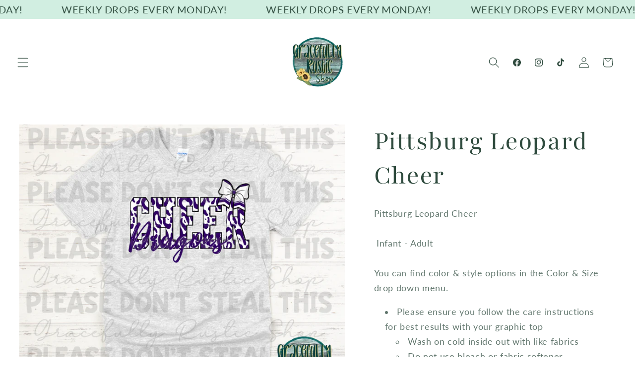

--- FILE ---
content_type: text/javascript; charset=utf-8
request_url: https://gracefullyrusticshop.com/products/pittsburg-leopard-cheer.js
body_size: 555
content:
{"id":7148142133380,"title":"Pittsburg Leopard Cheer","handle":"pittsburg-leopard-cheer","description":"\u003cdiv\u003ePittsburg Leopard Cheer\u003c\/div\u003e\n\u003cdiv\u003e  \u003c\/div\u003e\n\u003cdiv\u003e\n\u003cdiv\u003e\u003c\/div\u003e\n\u003cdiv\u003e\u003c\/div\u003e\n\u003cdiv\u003e\u003c\/div\u003e\n\u003cdiv\u003e\n\u003cdiv data-mce-fragment=\"1\"\u003e\n\u003cdiv data-mce-fragment=\"1\"\u003e Infant - Adult \u003cbr\u003e\n\u003c\/div\u003e\n\u003cdiv data-mce-fragment=\"1\"\u003e \u003c\/div\u003e\n\u003cdiv data-mce-fragment=\"1\"\u003e\u003c\/div\u003e\n\u003c\/div\u003e\n\u003c\/div\u003e\n\u003cdiv\u003e\u003c\/div\u003e\n\u003cdiv\u003e\u003c\/div\u003e\n\u003cdiv\u003e\n\u003cdiv\u003e\u003c\/div\u003e\n\u003c\/div\u003e\n\u003cdiv\u003e\n\u003cdiv\u003e\u003cspan\u003eYou can find color \u0026amp; style options in the Color \u0026amp; Size drop down menu.\u003c\/span\u003e\u003c\/div\u003e\n\u003c\/div\u003e\n\u003cul\u003e\n\u003cli\u003ePlease ensure you follow the care instructions for best results with your graphic top\u003c\/li\u003e\n\u003cul\u003e\n\u003cli\u003eWash on cold inside out with like fabrics\u003c\/li\u003e\n\u003cli\u003eDo not use bleach or fabric softener\u003c\/li\u003e\n\u003cli\u003eHang dry\u003c\/li\u003e\n\u003cli\u003eDo not iron or dry clean\u003c\/li\u003e\n\u003cli\u003eDo not over stretch\u003c\/li\u003e\n\u003c\/ul\u003e\n\u003c\/ul\u003e\n\u003cp\u003e \u003c\/p\u003e\n\u003cp\u003e \u003c\/p\u003e\n\u003c\/div\u003e\n\u003cul\u003e\n\u003cul\u003e\u003c\/ul\u003e\n\u003c\/ul\u003e","published_at":"2023-08-13T11:19:15-05:00","created_at":"2023-08-13T11:18:10-05:00","vendor":"Gracefully Rustic Shop","type":"Tee","tags":["Custom Tees","Pittsburg","School Spirit","sports"],"price":2500,"price_min":2500,"price_max":2500,"available":true,"price_varies":false,"compare_at_price":null,"compare_at_price_min":0,"compare_at_price_max":0,"compare_at_price_varies":false,"variants":[{"id":41549680443524,"title":"Default Title","option1":"Default Title","option2":null,"option3":null,"sku":null,"requires_shipping":true,"taxable":true,"featured_image":null,"available":true,"name":"Pittsburg Leopard Cheer","public_title":null,"options":["Default Title"],"price":2500,"weight":170,"compare_at_price":null,"inventory_management":null,"barcode":"80443524","requires_selling_plan":false,"selling_plan_allocations":[]}],"images":["\/\/cdn.shopify.com\/s\/files\/1\/0320\/8023\/2580\/files\/Pittsburg_ec33a1b7-8fbf-49af-8cc6-967e55ad8ee5.png?v=1691943528","\/\/cdn.shopify.com\/s\/files\/1\/0320\/8023\/2580\/files\/Pittsburg_2_5fa8cc28-b768-4fbb-a6e5-8109680fac4b.png?v=1691943528","\/\/cdn.shopify.com\/s\/files\/1\/0320\/8023\/2580\/files\/PIttsburg1_8fd55f22-88ce-4603-b3a5-4e9a13f070ad.png?v=1691943528"],"featured_image":"\/\/cdn.shopify.com\/s\/files\/1\/0320\/8023\/2580\/files\/Pittsburg_ec33a1b7-8fbf-49af-8cc6-967e55ad8ee5.png?v=1691943528","options":[{"name":"Title","position":1,"values":["Default Title"]}],"url":"\/products\/pittsburg-leopard-cheer","media":[{"alt":null,"id":25451550736516,"position":1,"preview_image":{"aspect_ratio":1.193,"height":788,"width":940,"src":"https:\/\/cdn.shopify.com\/s\/files\/1\/0320\/8023\/2580\/files\/Pittsburg_ec33a1b7-8fbf-49af-8cc6-967e55ad8ee5.png?v=1691943528"},"aspect_ratio":1.193,"height":788,"media_type":"image","src":"https:\/\/cdn.shopify.com\/s\/files\/1\/0320\/8023\/2580\/files\/Pittsburg_ec33a1b7-8fbf-49af-8cc6-967e55ad8ee5.png?v=1691943528","width":940},{"alt":null,"id":25451550769284,"position":2,"preview_image":{"aspect_ratio":1.193,"height":788,"width":940,"src":"https:\/\/cdn.shopify.com\/s\/files\/1\/0320\/8023\/2580\/files\/Pittsburg_2_5fa8cc28-b768-4fbb-a6e5-8109680fac4b.png?v=1691943528"},"aspect_ratio":1.193,"height":788,"media_type":"image","src":"https:\/\/cdn.shopify.com\/s\/files\/1\/0320\/8023\/2580\/files\/Pittsburg_2_5fa8cc28-b768-4fbb-a6e5-8109680fac4b.png?v=1691943528","width":940},{"alt":null,"id":25451550802052,"position":3,"preview_image":{"aspect_ratio":1.193,"height":788,"width":940,"src":"https:\/\/cdn.shopify.com\/s\/files\/1\/0320\/8023\/2580\/files\/PIttsburg1_8fd55f22-88ce-4603-b3a5-4e9a13f070ad.png?v=1691943528"},"aspect_ratio":1.193,"height":788,"media_type":"image","src":"https:\/\/cdn.shopify.com\/s\/files\/1\/0320\/8023\/2580\/files\/PIttsburg1_8fd55f22-88ce-4603-b3a5-4e9a13f070ad.png?v=1691943528","width":940}],"requires_selling_plan":false,"selling_plan_groups":[]}

--- FILE ---
content_type: text/plain; charset=utf-8
request_url: https://gracefullyrusticshop.com/apps/locksmith/ping?
body_size: -414
content:
{"cart":":f6cdd1296e57","messages":[]}

--- FILE ---
content_type: text/javascript
request_url: https://cdn.shopify.com/extensions/1f4abaa4-78d0-4a1b-8f4f-540f3b184aab/yotpo-email-marketing-sms-23/assets/forms-loader.js
body_size: -427
content:
const fetchPopups = () => {
    fetch("https://api.smsbump.com/v2/formsPublic/getFormsScripts", {
        method: "POST",
        mode: "cors",
        body: JSON.stringify({
            shop: window.Shopify.shop
        }),
    }).then(response => response.json())
        .then((response) => {
            response?.forms_scripts?.forEach((script) => {
                let scriptElement = document.createElement("script");
                scriptElement.type = "text/javascript";
                scriptElement.src = script;
                document.head.appendChild(scriptElement);
            })
        })
}

fetchPopups();


